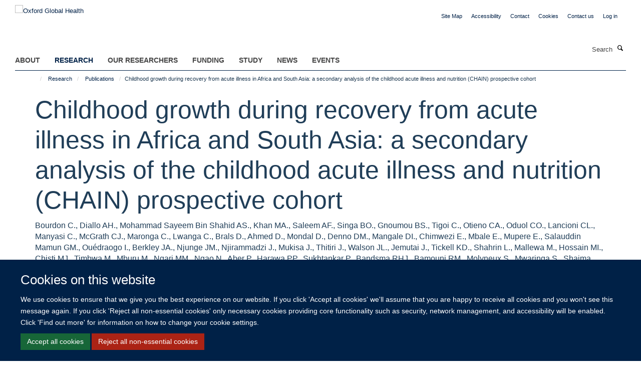

--- FILE ---
content_type: text/html;charset=utf-8
request_url: https://034.medsci.ox.ac.uk/research/publications/1861320?ac242c04-4541-11ef-b64e-0a3af28e70c2
body_size: 13075
content:
<!doctype html>
<html xmlns="http://www.w3.org/1999/xhtml" lang="en" xml:lang="en">

    <head><base href="https://034.medsci.ox.ac.uk/research/publications/1861320/" />
        <meta charset="utf-8" />
        <meta name="viewport" content="width=device-width, initial-scale=1.0" />
        <meta name="apple-mobile-web-app-capable" content="yes" />
        <meta name="apple-mobile-web-app-title" content="Haiku" />
        
        <meta http-equiv="Content-Type" content="text/html; charset=utf-8" /><meta name="citation_title" content="Childhood growth during recovery from acute illness in Africa and South Asia: a secondary analysis of the childhood acute illness and nutrition (CHAIN) prospective cohort" /><meta name="citation_author" content="Bourdon C." /><meta name="citation_author" content="Diallo AH." /><meta name="citation_author" content="Mohammad Sayeem Bin Shahid AS." /><meta name="citation_author" content="Khan MA." /><meta name="citation_author" content="Saleem AF." /><meta name="citation_author" content="Singa BO." /><meta name="citation_author" content="Gnoumou BS." /><meta name="citation_author" content="Tigoi C." /><meta name="citation_author" content="Otieno CA." /><meta name="citation_author" content="Oduol CO." /><meta name="citation_author" content="Lancioni CL." /><meta name="citation_author" content="Manyasi C." /><meta name="citation_author" content="McGrath CJ." /><meta name="citation_author" content="Maronga C." /><meta name="citation_author" content="Lwanga C." /><meta name="citation_author" content="Brals D." /><meta name="citation_author" content="Ahmed D." /><meta name="citation_author" content="Mondal D." /><meta name="citation_author" content="Denno DM." /><meta name="citation_author" content="Mangale DI." /><meta name="citation_author" content="Chimwezi E." /><meta name="citation_author" content="Mbale E." /><meta name="citation_author" content="Mupere E." /><meta name="citation_author" content="Salauddin Mamun GM." /><meta name="citation_author" content="Ouédraogo I." /><meta name="citation_author" content="Berkley JA." /><meta name="citation_author" content="Njunge JM." /><meta name="citation_author" content="Njirammadzi J." /><meta name="citation_author" content="Mukisa J." /><meta name="citation_author" content="Thitiri J." /><meta name="citation_author" content="Walson JL." /><meta name="citation_author" content="Jemutai J." /><meta name="citation_author" content="Tickell KD." /><meta name="citation_author" content="Shahrin L." /><meta name="citation_author" content="Mallewa M." /><meta name="citation_author" content="Hossain MI." /><meta name="citation_author" content="Chisti MJ." /><meta name="citation_author" content="Timbwa M." /><meta name="citation_author" content="Mburu M." /><meta name="citation_author" content="Ngari MM." /><meta name="citation_author" content="Ngao N." /><meta name="citation_author" content="Aber P." /><meta name="citation_author" content="Harawa PP." /><meta name="citation_author" content="Sukhtankar P." /><meta name="citation_author" content="Bandsma RHJ." /><meta name="citation_author" content="Bamouni RM." /><meta name="citation_author" content="Molyneux S." /><meta name="citation_author" content="Mwaringa S." /><meta name="citation_author" content="Shaima SN." /><meta name="citation_author" content="Ali SA." /><meta name="citation_author" content="Afsana SM." /><meta name="citation_author" content="Banu S." /><meta name="citation_author" content="Ahmed T." /><meta name="citation_author" content="Voskuijl WP." /><meta name="citation_author" content="Kazi Z." /><meta name="citation_publication_date" content="2024/04/01" /><meta name="citation_journal_title" content="eClinicalMedicine" /><meta name="citation_volume" content="70" /><meta content="Background: Growth faltering is well-recognized during acute childhood illness and growth acceleration during convalescence, with or without nutritional therapy, may occur. However, there are limited recent data on growth after hospitalization in low- and middle-income countries. Methods: We evaluated growth following hospitalization among children aged 2–23 months in sub-Saharan Africa and South Asia. Between November 2016 and January 2019, children were recruited at hospital admission and classified as: not-wasted (NW), moderately-wasted (MW), severely-wasted (SW), or having nutritional oedema (NO). We describe earlier (discharge to 45-days) and later (45- to 180-days) changes in length-for-age [LAZ], weight-for-age [WAZ], mid-upper arm circumference [MUACZ], weight-for-length [WLZ] z-scores, and clinical, nutritional, and socioeconomic correlates. Findings: We included 2472 children who survived to 180-days post-discharge: NW, 960 (39%); MW, 572 (23%); SW, 682 (28%); and NO, 258 (10%). During 180-days, LAZ decreased in NW (−0.27 [−0.36, −0.19]) and MW (−0.23 [−0.34, −0.11]). However, all groups increased WAZ (NW, 0.21 [95% CI: 0.11, 0.32]; MW, 0.57 [0.44, 0.71]; SW, 1.0 [0.88, 1.1] and NO, 1.3 [1.1, 1.5]) with greatest gains in the first 45-days. Of children underweight (" name="description" /><meta name="og:title" content="Childhood growth during recovery from acute illness in Africa and South Asia: a secondary analysis of the childhood acute illness and nutrition (CHAIN) prospective cohort" /><meta name="og:description" content="Background: Growth faltering is well-recognized during acute childhood illness and growth acceleration during convalescence, with or without nutritional therapy, may occur. However, there are limited recent data on growth after hospitalization in low- and middle-income countries. Methods: We evaluated growth following hospitalization among children aged 2–23 months in sub-Saharan Africa and South Asia. Between November 2016 and January 2019, children were recruited at hospital admission and classified as: not-wasted (NW), moderately-wasted (MW), severely-wasted (SW), or having nutritional oedema (NO). We describe earlier (discharge to 45-days) and later (45- to 180-days) changes in length-for-age [LAZ], weight-for-age [WAZ], mid-upper arm circumference [MUACZ], weight-for-length [WLZ] z-scores, and clinical, nutritional, and socioeconomic correlates. Findings: We included 2472 children who survived to 180-days post-discharge: NW, 960 (39%); MW, 572 (23%); SW, 682 (28%); and NO, 258 (10%). During 180-days, LAZ decreased in NW (−0.27 [−0.36, −0.19]) and MW (−0.23 [−0.34, −0.11]). However, all groups increased WAZ (NW, 0.21 [95% CI: 0.11, 0.32]; MW, 0.57 [0.44, 0.71]; SW, 1.0 [0.88, 1.1] and NO, 1.3 [1.1, 1.5]) with greatest gains in the first 45-days. Of children underweight (" /><meta name="og:url" content="https://034.medsci.ox.ac.uk/research/publications/1861320" /><meta name="twitter:card" content="summary" /><meta name="twitter:title" content="Childhood growth during recovery from acute illness in Africa and South Asia: a secondary analysis of the childhood acute illness and nutrition (CHAIN) prospective cohort" /><meta name="twitter:description" content="Background: Growth faltering is well-recognized during acute childhood illness and growth acceleration during convalescence, with or without nutritional therapy, may occur. However, there are limited recent data on growth after hospitalization in low- and middle-income countries. Methods: We evaluated growth following hospitalization among children aged 2–23 months in sub-Saharan Africa and South Asia. Between November 2016 and January 2019, children were recruited at hospital admission and classified as: not-wasted (NW), moderately-wasted (MW), severely-wasted (SW), or having nutritional oedema (NO). We describe earlier (discharge to 45-days) and later (45- to 180-days) changes in length-for-age [LAZ], weight-for-age [WAZ], mid-upper arm circumference [MUACZ], weight-for-length [WLZ] z-scores, and clinical, nutritional, and socioeconomic correlates. Findings: We included 2472 children who survived to 180-days post-discharge: NW, 960 (39%); MW, 572 (23%); SW, 682 (28%); and NO, 258 (10%). During 180-days, LAZ decreased in NW (−0.27 [−0.36, −0.19]) and MW (−0.23 [−0.34, −0.11]). However, all groups increased WAZ (NW, 0.21 [95% CI: 0.11, 0.32]; MW, 0.57 [0.44, 0.71]; SW, 1.0 [0.88, 1.1] and NO, 1.3 [1.1, 1.5]) with greatest gains in the first 45-days. Of children underweight (" /><meta name="generator" content="Plone - http://plone.org" /><meta itemprop="url" content="https://034.medsci.ox.ac.uk/research/publications/1861320" /><title>Childhood growth during recovery from acute illness in Africa and South Asia: a secondary analysis of the childhood acute illness and nutrition (CHAIN) prospective cohort — Oxford Global Health</title>
        
        
        
        
        
    <link rel="stylesheet" type="text/css" media="screen" href="https://034.medsci.ox.ac.uk/portal_css/Turnkey%20Theme/resourcecollective.cookielawcookielaw-cachekey-669105cbb3c0c498e9cb6cbc1d5ff76a.css" /><link rel="stylesheet" type="text/css" href="https://034.medsci.ox.ac.uk/portal_css/Turnkey%20Theme/themebootstrapcssselect2-cachekey-16363a551373a71a71fa8434d5da8794.css" /><link rel="stylesheet" type="text/css" href="https://034.medsci.ox.ac.uk/portal_css/Turnkey%20Theme/themebootstrapcssmagnific.popup-cachekey-978b65034845b9340ca7a3c5ffecde58.css" /><link rel="stylesheet" type="text/css" media="screen" href="https://034.medsci.ox.ac.uk/portal_css/Turnkey%20Theme/resourcecollective.covercsscover-cachekey-13f384d540405327046815da3320a792.css" /><link rel="stylesheet" type="text/css" media="screen" href="https://034.medsci.ox.ac.uk/portal_css/Turnkey%20Theme/resourcehaiku.coveroverlays-cachekey-9fc91b741854f85e9e3e8d73c1984f71.css" /><link rel="stylesheet" type="text/css" href="https://034.medsci.ox.ac.uk/portal_css/Turnkey%20Theme/resourcehaiku.coverhaiku.chooser-cachekey-16fccedecfd248405abbdc7b1597710f.css" /><link rel="stylesheet" type="text/css" href="https://034.medsci.ox.ac.uk/portal_css/Turnkey%20Theme/resourcehaiku.widgets.imagehaiku.image.widget-cachekey-0d4aabd09c6f473b67bbd68c69c5bcd8.css" /><link rel="stylesheet" type="text/css" media="screen" href="https://034.medsci.ox.ac.uk/++resource++haiku.core.vendor/prism.min.css" /><link rel="canonical" href="https://034.medsci.ox.ac.uk/research/publications/1861320" /><link rel="search" href="https://034.medsci.ox.ac.uk/@@search" title="Search this site" /><link rel="shortcut icon" type="image/x-icon" href="https://034.medsci.ox.ac.uk/favicon.ico?v=65736d84-fc28-11f0-be57-c7bc867cde1e" /><link rel="apple-touch-icon" href="https://034.medsci.ox.ac.uk/apple-touch-icon.png?v=65736d85-fc28-11f0-be57-c7bc867cde1e" /><script type="text/javascript" src="https://034.medsci.ox.ac.uk/portal_javascripts/Turnkey%20Theme/resourcecollective.cookielawcookielaw_disabler-cachekey-5b8da30422269c994c6ae489fd07f9ce.js"></script><script type="text/javascript" src="https://034.medsci.ox.ac.uk/portal_javascripts/Turnkey%20Theme/themebootstrapjsvendorrespond-cachekey-7f7e5b51eb449bf77969084ca85b9687.js"></script><script type="text/javascript" src="https://034.medsci.ox.ac.uk/portal_javascripts/Turnkey%20Theme/resourceplone.app.jquery-cachekey-3ee3a2495c825be015dc5f2468e6d456.js"></script><script type="text/javascript" src="https://034.medsci.ox.ac.uk/portal_javascripts/Turnkey%20Theme/++theme++bootstrap/js/vendor/bootstrap.js"></script><script type="text/javascript" src="https://034.medsci.ox.ac.uk/portal_javascripts/Turnkey%20Theme/themebootstrapjspluginsvendorjquery.trunk8-cachekey-07074160126b13e66a69c2ce351853b5.js"></script><script type="text/javascript" src="https://034.medsci.ox.ac.uk/portal_javascripts/Turnkey%20Theme/plone_javascript_variables-cachekey-7144732e5249a8eef5c557c1ffa50936.js"></script><script type="text/javascript" src="https://034.medsci.ox.ac.uk/portal_javascripts/Turnkey%20Theme/resourceplone.app.jquerytools-cachekey-bc9c0ba39dcc3dd23e41e17686fe8050.js"></script><script type="text/javascript" src="https://034.medsci.ox.ac.uk/portal_javascripts/Turnkey%20Theme/mark_special_links-cachekey-8ab70a421d36e1600ec1b4748c335b0a.js"></script><script type="text/javascript" src="https://034.medsci.ox.ac.uk/portal_javascripts/Turnkey%20Theme/resourceplone.app.discussion.javascriptscomments-cachekey-698ed1408f8f795c253fd0e3dbe3c61d.js"></script><script type="text/javascript" src="https://034.medsci.ox.ac.uk/portal_javascripts/Turnkey%20Theme/themebootstrapjspluginsvendorselect2-cachekey-9bd424644e543eda0958f581d98e6a8a.js"></script><script type="text/javascript" src="https://034.medsci.ox.ac.uk/portal_javascripts/Turnkey%20Theme/++theme++bootstrap/js/plugins/vendor/jquery.html5-placeholder-shim.js"></script><script type="text/javascript" src="https://034.medsci.ox.ac.uk/portal_javascripts/Turnkey%20Theme/++theme++bootstrap/js/vendor/hammer.js"></script><script type="text/javascript" src="https://034.medsci.ox.ac.uk/portal_javascripts/Turnkey%20Theme/themebootstrapjspluginshaikujquery.navigation-portlets-cachekey-d473199b4fc68a4aed57d8970648b808.js"></script><script type="text/javascript" src="https://034.medsci.ox.ac.uk/portal_javascripts/Turnkey%20Theme/themebootstrapjspluginsvendormasonry-cachekey-3348298db6cf43bbfd2df790347335a2.js"></script><script type="text/javascript" src="https://034.medsci.ox.ac.uk/portal_javascripts/Turnkey%20Theme/themebootstrapjspluginsvendorimagesloaded-cachekey-ad2a3b9f0e226e1e7686fae308da5499.js"></script><script type="text/javascript" src="https://034.medsci.ox.ac.uk/portal_javascripts/Turnkey%20Theme/++theme++bootstrap/js/plugins/vendor/jquery.lazysizes.js"></script><script type="text/javascript" src="https://034.medsci.ox.ac.uk/portal_javascripts/Turnkey%20Theme/++theme++bootstrap/js/plugins/vendor/jquery.magnific.popup.js"></script><script type="text/javascript" src="https://034.medsci.ox.ac.uk/portal_javascripts/Turnkey%20Theme/themebootstrapjspluginsvendorjquery.toc-cachekey-fa90779cdf88deda491bb704f3c4e2cb.js"></script><script type="text/javascript" src="https://034.medsci.ox.ac.uk/portal_javascripts/Turnkey%20Theme/++theme++bootstrap/js/turnkey-various.js"></script><script type="text/javascript" src="https://034.medsci.ox.ac.uk/portal_javascripts/Turnkey%20Theme/resourcecollective.coverjsmain-cachekey-a84a005394ef0f9ca04645b8536ad507.js"></script><script type="text/javascript" src="https://034.medsci.ox.ac.uk/portal_javascripts/Turnkey%20Theme/resourcehaiku.mmenu.jsjquery.mmenu.all.min-cachekey-f27865a3089ec008bb15425720d6ee6e.js"></script><script type="text/javascript" src="https://034.medsci.ox.ac.uk/portal_javascripts/Turnkey%20Theme/resourcecollective.cookielawcookielaw_banner-cachekey-4e0574c5c79db47797317cc2befcbd27.js"></script><script type="text/javascript">
        jQuery(function($){
            if (typeof($.datepicker) != "undefined"){
              $.datepicker.setDefaults(
                jQuery.extend($.datepicker.regional[''],
                {dateFormat: 'mm/dd/yy'}));
            }
        });
        </script><script async="" src="https://www.googletagmanager.com/gtag/js?id=G-3CQ82EF1TL"></script><script>
  window.dataLayer = window.dataLayer || [];
  function gtag(){dataLayer.push(arguments);}
  gtag('js', new Date());

  gtag('config', 'G-3CQ82EF1TL');
</script><script async="" src="https://www.googletagmanager.com/gtag/js?id=G-XGCJDCD27G"></script><script>
window.dataLayer = window.dataLayer || [];
function gtag(){dataLayer.push(arguments);}
gtag('js', new Date());
gtag('config', 'G-XGCJDCD27G');
</script>
    <link href="https://034.medsci.ox.ac.uk/++theme++sublime-bdazzeled/screen.css" rel="stylesheet" />
  
    <link href="https://034.medsci.ox.ac.uk/++theme++sublime-bdazzeled/style.css" rel="stylesheet" />
  <style type="text/css" class="extra-css" id="global-extra-css">#site-bar {
  padding-top: 1.9em
}

#site-header .nav li a, #site-parent__header .nav li a {
    font-size: 1.1rem;
    font-weight: bold;
}


.btn-default, .link-button {
    transition: all 0.3s ease;
    background-color: #002147;
    border-color: #002147;
    color: #fff;
    text-shadow: none;
   border-radius: 5px !important;
}
.listing-item-profile h2, .listing-item-profile .heading-2 {
    font-size: 1.27692rem;
}
.cs-be55d6a0-d0da-47f3-8ca5-24673b636105 {
    border-left-width: 2px!important;
    border-bottom-style: dashed!important;
    border-right-color: #ffffff!important;
    border-bottom-color: #ffffff!important;
    background-position: initial!important;
    border-top-color: #ffffff!important;
    border-left-style: dashed!important;
    border-right-style: dashed!important;
    margin-bottom: 0px!important;
    border-right-width: 2px!important;
    background-repeat: initial!important;
    background-size: auto!important;
    border-left-color: #ffffff!important;
    border-top-width: 2px!important;
    padding-top: 30px!important;
    padding-bottom: 0px!important;
    border-bottom-width: 2px!important;
    border-top-style: dashed!important;
    padding-left: 30px!important;
    padding-right: 30px!important;
}
.cs-9d090f62-b76d-4685-9119-ca4a3ee27c5b {
        border-left-width: 2px!important;
    border-bottom-style: dashed!important;
    border-right-color: #ffffff!important;
    border-bottom-color: #ffffff!important;
    background-position: initial!important;
    border-top-color: #ffffff!important;
    border-left-style: dashed!important;
    border-right-style: dashed!important;
    margin-bottom: 0px!important;
    border-right-width: 2px!important;
    background-repeat: initial!important;
    background-size: auto!important;
    border-left-color: #ffffff!important;
    border-top-width: 2px!important;
    padding-top: 30px!important;
    padding-bottom: 0px!important;
    border-bottom-width: 2px!important;
    border-top-style: dashed!important;
    padding-left: 30px!important;
    padding-right: 30px!important;
}
    padding-right: 30px !important;</style></head>

    <body class="template-view portaltype-publication site-Plone section-research subsection-publications subsection-publications-1861320 userrole-anonymous no-toolbar mount-034 richtext-modals layout-fullwidth-header-footer" dir="ltr"><div id="cookienotification">

    <div class="container">
    
        <div class="row">
        
            <div class="col-md-12">
                <h2>
                    Cookies on this website
                </h2>
                
            </div>
        
            <div class="col-md-12">
                <p>
                    We use cookies to ensure that we give you the best experience on our website. If you click 'Accept all cookies' we'll assume that you are happy to receive all cookies and you won't see this message again. If you click 'Reject all non-essential cookies' only necessary cookies providing core functionality such as security, network management, and accessibility will be enabled. Click 'Find out more' for information on how to change your cookie settings.
                </p>
                
            </div>
    
            <div class="col-md-12">
                <a class="btn btn-success cookie-continue" href="https://034.medsci.ox.ac.uk/@@enable-cookies?&amp;came_from=https://034.medsci.ox.ac.uk/research/publications/1861320">Accept all cookies</a>
                <a class="btn btn-danger cookie-disable" href="https://034.medsci.ox.ac.uk/@@disable-cookies?came_from=https://034.medsci.ox.ac.uk/research/publications/1861320">Reject all non-essential cookies</a>
                
            </div> 
            
        </div>
    
    </div>
     
</div><div id="site-wrapper" class="container-fluid">

            <div class="modal fade" id="modal" tabindex="-1" role="dialog" aria-hidden="true"></div>

            

            

            <div id="site-header" class="container">

                <div id="site-status"></div>

                

                <header class="row">
                    <div class="col-xs-10 col-sm-6">
                        <a id="primary-logo" title="Oxford Global Health" href="https://034.medsci.ox.ac.uk"><img src="https://034.medsci.ox.ac.uk/images/site-logos/ogh-website-banner.png" alt="Oxford Global Health" /></a>
                    </div>
                    <div class="col-sm-6 hidden-xs">
                        <div class="heading-spaced">
                            <div id="site__secondary-logo">
                                
                            </div>
                            <div id="site-actions">

        <ul class="list-unstyled list-inline text-right">
    
            
    
            
                
                    <li id="siteaction-sitemap">
                        <a href="https://034.medsci.ox.ac.uk/sitemap" title="" accesskey="3">Site Map</a>
                    </li>
                
            
            
                
                    <li id="siteaction-accessibility">
                        <a href="https://034.medsci.ox.ac.uk/accessibility" title="" accesskey="0">Accessibility</a>
                    </li>
                
            
            
                
                    <li id="siteaction-contact">
                        <a href="https://034.medsci.ox.ac.uk/contact-info" title="" accesskey="9">Contact</a>
                    </li>
                
            
            
                
                    <li id="siteaction-cookie-policy">
                        <a href="https://034.medsci.ox.ac.uk/cookies" title="" accesskey="">Cookies</a>
                    </li>
                
            
            
                
                    <li id="siteaction-contact-us">
                        <a href="https://034.medsci.ox.ac.uk/about-us/contact-us" title="" accesskey="">Contact us</a>
                    </li>
                
            
            
                
                    <li id="siteaction-login">
                        <a href="https://034.medsci.ox.ac.uk/Shibboleth.sso/Login?target=https://034.medsci.ox.ac.uk/shibboleth_loggedin?came_from=https://034.medsci.ox.ac.uk/research/publications/1861320" title="" accesskey="">Log in</a>
                    </li>
                
            
    
        </ul>
    </div>
                        </div>
                    </div>
                    <div class="col-xs-2 visible-xs">
                        <a href="#mmenu" role="button" class="btn btn-default" aria-label="Toggle menu">
                            <i class="glyphicon glyphicon-menu"></i>
                        </a>
                    </div>
                </header>

                <nav role="navigation">
                    <div class="row">
                        <div class="col-sm-10">
                            <div id="site-bar" class="collapse navbar-collapse">

	    <ul class="nav navbar-nav">

            

	            <li class="dropdown" id="portaltab-about">
	                <a href="https://034.medsci.ox.ac.uk/about" title="" data-toggle="" data-hover="dropdown">About</a>
                    <ul class="dropdown-menu" role="menu">
                        
                            <li>
                                <a href="https://034.medsci.ox.ac.uk/about/about" title="">About</a>
                            </li>
                        
                        
                            <li>
                                <a href="https://034.medsci.ox.ac.uk/about/Vacancies" title="">Vacancies</a>
                            </li>
                        
                        
                            <li>
                                <a href="https://034.medsci.ox.ac.uk/about/contact-us" title="">Contact us</a>
                            </li>
                        
                        
                            <li>
                                <a href="https://034.medsci.ox.ac.uk/about/join-us" title="">Join Us</a>
                            </li>
                        
                    </ul>
	            </li>

            
            

	            <li class="dropdown active" id="portaltab-research">
	                <a href="https://034.medsci.ox.ac.uk/research" title="" data-toggle="" data-hover="dropdown">Research</a>
                    <ul class="dropdown-menu" role="menu">
                        
                            <li>
                                <a href="https://034.medsci.ox.ac.uk/research/Research" title="">Research in Global Health</a>
                            </li>
                        
                        
                            <li>
                                <a href="https://034.medsci.ox.ac.uk/research/where-we-work" title="">Where We Work</a>
                            </li>
                        
                        
                            <li>
                                <a href="https://034.medsci.ox.ac.uk/research/making-a-difference" title="">Making a Difference</a>
                            </li>
                        
                        
                            <li>
                                <a href="https://034.medsci.ox.ac.uk/research/publications" title="">Publications</a>
                            </li>
                        
                    </ul>
	            </li>

            
            

	            <li class="dropdown" id="portaltab-our-researchers">
	                <a href="https://034.medsci.ox.ac.uk/our-researchers" title="" data-toggle="" data-hover="dropdown">Our Researchers</a>
                    <ul class="dropdown-menu" role="menu">
                        
                            <li>
                                <a href="https://034.medsci.ox.ac.uk/our-researchers/resources-for-researchers" title="">Resources for Researchers</a>
                            </li>
                        
                    </ul>
	            </li>

            
            

	            <li class="dropdown" id="portaltab-Funding">
	                <a href="https://034.medsci.ox.ac.uk/Funding" title="" data-toggle="">Funding</a>
                    
	            </li>

            
            

	            <li class="dropdown" id="portaltab-study">
	                <a href="https://034.medsci.ox.ac.uk/study" title="" data-toggle="">Study</a>
                    
	            </li>

            
            

	            <li class="dropdown" id="portaltab-news">
	                <a href="https://034.medsci.ox.ac.uk/news" title="" data-toggle="">News</a>
                    
	            </li>

            
            

	            <li class="dropdown" id="portaltab-events">
	                <a href="https://034.medsci.ox.ac.uk/events" title="" data-toggle="" data-hover="dropdown">Events</a>
                    <ul class="dropdown-menu" role="menu">
                        
                            <li>
                                <a href="https://034.medsci.ox.ac.uk/events/conferences" title="">Conferences relating to Global Health</a>
                            </li>
                        
                    </ul>
	            </li>

            

            

	    </ul>

    </div>
                        </div>
                        <div class="col-sm-2">
                            <form action="https://034.medsci.ox.ac.uk/@@search" id="site-search" class="form-inline" role="form">
                                <div class="input-group">
                                    <label class="sr-only" for="SearchableText">Search</label>
                                    <input type="text" class="form-control" name="SearchableText" id="SearchableText" placeholder="Search" />
                                    <span class="input-group-btn">
                                        <button class="btn" type="submit" aria-label="Search"><i class="glyphicon-search"></i></button>
                                    </span>
                                </div>
                            </form>
                        </div>
                    </div>
                </nav>

                <div class="container">
                    <div class="row">
                        <div class="col-md-12">
                            <ol class="breadcrumb" id="site-breadcrumbs"><li><a title="Home" href="https://034.medsci.ox.ac.uk"><span class="glyphicon glyphicon-home"></span></a></li><li><a href="https://034.medsci.ox.ac.uk/research">Research</a></li><li><a href="https://034.medsci.ox.ac.uk/research/publications">Publications</a></li><li class="active">Childhood growth during recovery from acute illness in Africa and South Asia: a secondary analysis of the childhood acute illness and nutrition (CHAIN) prospective cohort</li></ol>
                        </div>
                    </div>
                </div>

            </div>

            <div id="content" class="container ">

                            

                            

            

        <div itemscope="" itemtype="http://schema.org/Thing">

            <meta itemprop="url" content="https://034.medsci.ox.ac.uk/research/publications/1861320" />

            
                <div id="above-page-header">
    

</div>
            

            
                
                
                    
                        <div class="page-header">
                            <div class="row">
                                    
                                <div class="col-xs-12 col-sm-12">
                                    
                                    
                                        <h1>
                                            <span itemprop="name">Childhood growth during recovery from acute illness in Africa and South Asia: a secondary analysis of the childhood acute illness and nutrition (CHAIN) prospective cohort</span>
                                            <small>
                                                
                                            </small>
                                        </h1>
                                    
                                    
                                    
                    <div id="below-page-title">
</div>
                    <h5 style="margin:10px 0">Bourdon C., Diallo AH., Mohammad Sayeem Bin Shahid AS., Khan MA., Saleem AF., Singa BO., Gnoumou BS., Tigoi C., Otieno CA., Oduol CO., Lancioni CL., Manyasi C., McGrath CJ., Maronga C., Lwanga C., Brals D., Ahmed D., Mondal D., Denno DM., Mangale DI., Chimwezi E., Mbale E., Mupere E., Salauddin Mamun GM., Ouédraogo I., Berkley JA., Njunge JM., Njirammadzi J., Mukisa J., Thitiri J., Walson JL., Jemutai J., Tickell KD., Shahrin L., Mallewa M., Hossain MI., Chisti MJ., Timbwa M., Mburu M., Ngari MM., Ngao N., Aber P., Harawa PP., Sukhtankar P., Bandsma RHJ., Bamouni RM., Molyneux S., Mwaringa S., Shaima SN., Ali SA., Afsana SM., Banu S., Ahmed T., Voskuijl WP., Kazi Z.</h5>
                
                                    
                                </div>
                                    
                                
                                            
                            </div>
                        </div>
                    
                    
                    
                    
                 
            

            
                <div id="below-page-header"></div>
            

            
                <div id="above-page-content"></div>
            

            
                <div class="row">
        
                    <div id="site-content" class="col-sm-8">

                        

                            
                                
                            

                            
                                
                            

                            
                                
                                    
                                
                            
            
                            <div class="row">
                                <div id="site-content-body" class="col-sm-12">
            
                                    
                
                    
                    
                    <div class="row">
                        <div class="col-sm-4">
                            
                        </div>
                        <div class="col-sm-12">
                           <p style="margin-top:0">Background: Growth faltering is well-recognized during acute childhood illness and growth acceleration during convalescence, with or without nutritional therapy, may occur. However, there are limited recent data on growth after hospitalization in low- and middle-income countries. Methods: We evaluated growth following hospitalization among children aged 2–23 months in sub-Saharan Africa and South Asia. Between November 2016 and January 2019, children were recruited at hospital admission and classified as: not-wasted (NW), moderately-wasted (MW), severely-wasted (SW), or having nutritional oedema (NO). We describe earlier (discharge to 45-days) and later (45- to 180-days) changes in length-for-age [LAZ], weight-for-age [WAZ], mid-upper arm circumference [MUACZ], weight-for-length [WLZ] z-scores, and clinical, nutritional, and socioeconomic correlates. Findings: We included 2472 children who survived to 180-days post-discharge: NW, 960 (39%); MW, 572 (23%); SW, 682 (28%); and NO, 258 (10%). During 180-days, LAZ decreased in NW (−0.27 [−0.36, −0.19]) and MW (−0.23 [−0.34, −0.11]). However, all groups increased WAZ (NW, 0.21 [95% CI: 0.11, 0.32]; MW, 0.57 [0.44, 0.71]; SW, 1.0 [0.88, 1.1] and NO, 1.3 [1.1, 1.5]) with greatest gains in the first 45-days. Of children underweight (</p>
                        </div>
                    </div>
                
                                    
                                </div>
            
                                
            
                            </div>
            
                            
                    <p>
                        
                        <a role="button" title="Original publication" class="btn btn-default" target="_blank" rel="noopener" href="http://doi.org/10.1016/j.eclinm.2024.102530">Original publication</a>
                        
                    </p>

                    
                
                        
        
                    </div>
        
                    <div class="site-sidebar col-sm-4">
        
                        <div id="aside-page-content"></div>
              
                        

                    
                        <h5 class="publication-lead">DOI</h5>
                        <p>
                            <a href="http://doi.org/10.1016/j.eclinm.2024.102530" target="_blank" rel="noopener">10.1016/j.eclinm.2024.102530</a>
                        </p>
                    

                    
                        <h5 class="publication-lead">Type</h5>
                        <p>Journal article</p>
                    

                    
                        <h5 class="publication-lead">Journal</h5>
                        <p>eClinicalMedicine</p>
                    

                    

                    

                    

                    
                        <h5 class="publication-lead">Publication Date</h5>
                        <p>01/04/2024</p>
                    

                    
                        <h5 class="publication-lead">Volume</h5>
                        <p>70</p>
                    

                    

                    

                    

                    

                
        
                    </div>
        
                </div>
            

            
                <div id="below-page-content"></div>
            
            
        </div>

    

        
                        </div>

            <footer id="site-footer" class="container" itemscope="" itemtype="http://schema.org/WPFooter">
        <hr />
        





    <div class="row" style="margin-bottom:20px">

        <div class="col-md-4">
            
        </div>

        <div class="col-md-8">
            
                <div id="site-copyright">
                    ©
                    2026
                    This website was supported by the University of Oxford’s Strategic Research Fund and the John Fell Fund.
                </div>
            
            
                <ul id="footer-nav" class="list-inline">
                    
                        <li>
                            <a href="http://www.ox.ac.uk/copyright" target="_blank" rel="noopener">Copyright Statement</a>
                        </li>
                    
                    
                        <li>
                            <a href="https://www.medsci.ox.ac.uk/about/data-privacy-notice" target="_blank" rel="noopener">Data Privacy Notice</a>
                        </li>
                    
                    
                        <li>
                            <a href="https://compliance.admin.ox.ac.uk/submit-foi" target="_blank" rel="noopener">Freedom of Information</a>
                        </li>
                    
                </ul>
            
        </div>
    </div>





    <div id="site-actions-footer" class="visible-xs-block" style="margin:20px 0">

        <ul class="list-unstyled list-inline text-center">

            
                
                    <li id="siteaction-sitemap">
                        <a href="https://034.medsci.ox.ac.uk/sitemap" title="Site Map" accesskey="3">Site Map</a>
                    </li>
                
            
            
                
                    <li id="siteaction-accessibility">
                        <a href="https://034.medsci.ox.ac.uk/accessibility" title="Accessibility" accesskey="0">Accessibility</a>
                    </li>
                
            
            
                
                    <li id="siteaction-contact">
                        <a href="https://034.medsci.ox.ac.uk/contact-info" title="Contact" accesskey="9">Contact</a>
                    </li>
                
            
            
                
                    <li id="siteaction-cookie-policy">
                        <a href="https://034.medsci.ox.ac.uk/cookies" title="Cookies" accesskey="">Cookies</a>
                    </li>
                
            
            
                
                    <li id="siteaction-contact-us">
                        <a href="https://034.medsci.ox.ac.uk/about-us/contact-us" title="Contact us" accesskey="">Contact us</a>
                    </li>
                
            
            
                
                    <li id="siteaction-login">
                        <a href="https://034.medsci.ox.ac.uk/Shibboleth.sso/Login?target=https://034.medsci.ox.ac.uk/shibboleth_loggedin?came_from=https://034.medsci.ox.ac.uk/research/publications/1861320" title="Log in" accesskey="">Log in</a>
                    </li>
                
            

        </ul>
    </div>









    </footer>

        </div><div id="haiku-mmenu">

            <nav id="mmenu" data-searchfield="true" data-title="Menu" data-search="true">
                <ul>
                    <li>


    <a href="https://www.globalhealth.ox.ac.uk/about" class="state-published" title="">
        <span>About</span>
    </a>

<ul>
<li>


    <a href="https://www.globalhealth.ox.ac.uk/about/about" class="state-published" title="Oxford Global Health at the University of Oxford spans over 60 departments, encompasses over 600 global health researchers worldwide, partners with over 60 countries and offers more than 12 post-graduate programmes.">
        <span>About</span>
    </a>

</li>
<li>


    <a href="https://www.globalhealth.ox.ac.uk/about/Vacancies" class="state-published" title="">
        <span>Vacancies</span>
    </a>

</li>
<li>


    <a href="https://www.globalhealth.ox.ac.uk/about/contact-us" class="state-published" title="If you would like further information about Oxford Global Health, please email enquiries@globalhealth.ox.ac.uk">
        <span>Contact us</span>
    </a>

</li>
<li>


    <a href="https://www.globalhealth.ox.ac.uk/about/join-us" class="state-published" title="The Oxford Global Health Network is an inclusive network of global health researchers across all four divisions of the University. We welcome researchers from all fields who have an interest in global health and encourage cross-disciplinary and collaborative research.">
        <span>Join Us</span>
    </a>

</li>

</ul>
</li>
<li>


    <a href="https://www.globalhealth.ox.ac.uk/research" class="state-published" title="">
        <span>Research</span>
    </a>

<ul>
<li>


    <a href="https://www.globalhealth.ox.ac.uk/research/where-we-work" class="state-published" title="Global health research at the University of Oxford spans more than 60 countries worldwide. Explore the global health map to find out more about some of the countries we work in and highlights from our diverse global health portfolio.">
        <span>Where We Work</span>
    </a>

</li>
<li>


    <a href="https://www.globalhealth.ox.ac.uk/research/making-a-difference" class="state-published" title="">
        <span>Making a Difference</span>
    </a>

<ul>
<li>


    <a href="https://www.globalhealth.ox.ac.uk/research/making-a-difference/making-a-difference-cover" class="state-published" title="Read stories, videos and podcasts that highlight how the University of Oxford's global health research transforms lives. Arising from research led by individual groups or global partnerships, these reports spotlight impactful projects by both current and recently completed global health programmes.">
        <span>Making a Difference Cover</span>
    </a>

</li>
<li>


    <a href="https://www.globalhealth.ox.ac.uk/research/making-a-difference/making-a-difference-news" class="state-published" title="">
        <span>Making a Difference News</span>
    </a>

</li>

</ul>
</li>
<li>


    <a href="https://www.globalhealth.ox.ac.uk/research/publications" class="state-published" title="">
        <span>Publications</span>
    </a>

</li>
<li>


    <a href="https://www.globalhealth.ox.ac.uk/research/Research" class="state-published" title="Oxford Global Health supports inclusive, ethical and engaged research that has a high impact on lives in low- and middle-income countries, and which demonstrates how Oxford addresses the United Nation’s Sustainable Development Goals through its research, innovation and impact. Oxford researchers work on global health projects from a breadth of perspectives, some of which are highlighted on this page. These span work that both encompasses different aspects of global health and that is addressing global health challenges from multi-disciplinary perspectives.">
        <span>Research in Global Health</span>
    </a>

</li>
<li>


    <a href="https://www.globalhealth.ox.ac.uk/research/crossing-disciplines" class="state-published" title="The University of Oxford is committed to identifying and finding solutions to health challenges across the globe. A cross-disciplinary approach brings together researchers from all over the University to identify multi-faceted solutions to global health issues.">
        <span>Crossing Disciplines</span>
    </a>

</li>
<li>


    <a href="https://www.globalhealth.ox.ac.uk/research/working-in-partnership" class="state-published" title="Building on years of trusted global reach, the University of Oxford works with local communities, hospitals, governments and partners to disseminate knowledge widely and effectively. We believe in equitable global research, open access to tools and protocols and a robust ethical framework and expertise.">
        <span>Working in Partnership</span>
    </a>

</li>
<li>


    <a href="https://www.globalhealth.ox.ac.uk/research/centres-of-excellence" class="state-published" title="Our global health research excellence spans medicine, physical sciences, mathematics, statistics, social sciences, ethics and beyond. We have the breadth and depth of knowledge to partner in major initiatives overseas, in addition to our substantial concentration of global health research in the UK.">
        <span>Centres of Excellence</span>
    </a>

<ul>
<li>


    <a href="https://www.globalhealth.ox.ac.uk/research/centres-of-excellence/centre-for-tropical-medicine-and-global-health" class="state-published" title="">
        <span>Centre for Tropical Medicine and Global Health</span>
    </a>

</li>
<li>


    <a href="https://www.globalhealth.ox.ac.uk/research/centres-of-excellence/oxford-university-clinical-research-unit" class="state-published" title="">
        <span>Oxford University Clinical Research Unit</span>
    </a>

</li>
<li>


    <a href="https://www.globalhealth.ox.ac.uk/research/centres-of-excellence/mahidol-oxford-tropical-medicine-research-unit" class="state-published" title="">
        <span>Mahidol Oxford Tropical Medicine Research Unit</span>
    </a>

</li>
<li>


    <a href="https://www.globalhealth.ox.ac.uk/research/centres-of-excellence/kemri-wellcome-trust-research-programme" class="state-published" title="">
        <span>KEMRI Wellcome Trust Research Programme</span>
    </a>

</li>
<li>


    <a href="https://www.globalhealth.ox.ac.uk/research/centres-of-excellence/ndm-centre-for-global-health-research" class="state-published" title="">
        <span>NDM Centre for Global Health Research</span>
    </a>

</li>
<li>


    <a href="https://www.globalhealth.ox.ac.uk/research/centres-of-excellence/pandemic-sciences-institute" class="state-published" title="">
        <span>Pandemic Sciences Institute</span>
    </a>

</li>
<li>


    <a href="https://www.globalhealth.ox.ac.uk/research/centres-of-excellence/china-kadoorie-biobank" class="state-published" title="">
        <span>China Kadoorie Biobank</span>
    </a>

</li>

</ul>
</li>

</ul>
</li>
<li>


    <a href="https://www.globalhealth.ox.ac.uk/our-researchers" class="state-published" title="">
        <span>Our Researchers</span>
    </a>

<ul>
<li>


    <a href="https://www.globalhealth.ox.ac.uk/our-researchers/resources-for-researchers" class="state-published" title="">
        <span>Resources for Researchers</span>
    </a>

</li>

</ul>
</li>
<li>


    <a href="https://www.globalhealth.ox.ac.uk/Funding" class="state-published" title="">
        <span>Funding</span>
    </a>

<ul>
<li>


    <a href="https://www.globalhealth.ox.ac.uk/Funding/Research" class="state-published" title="The University of Oxford has a wealth of information to help researchers and research support staff to find funding, assist with the application process, and manage resulting research awards.">
        <span>Funding</span>
    </a>

</li>
<li>


    <a href="https://www.globalhealth.ox.ac.uk/Funding/funding-opportunities" class="state-published" title="">
        <span>Funding opportunities</span>
    </a>

<ul>
<li>


    <a href="https://www.globalhealth.ox.ac.uk/Funding/funding-opportunities/mrc-developmental-pathway-funding-scheme" class="state-published" title="">
        <span>MRC: Developmental Pathway Funding scheme: stage one. Deadline: 18 March 2026</span>
    </a>

</li>
<li>


    <a href="https://www.globalhealth.ox.ac.uk/Funding/funding-opportunities/the-british-academy-global-professorships" class="state-published" title="">
        <span>The British Academy: Global Professorships. Deadline: 23 October 2024</span>
    </a>

</li>
<li>


    <a href="https://www.globalhealth.ox.ac.uk/Funding/funding-opportunities/torch-global-south-visiting-professorship" class="state-published" title="">
        <span>TORCH: Global South Visiting Professorship. Deadline: 7 October 2024</span>
    </a>

</li>
<li>


    <a href="https://www.globalhealth.ox.ac.uk/Funding/funding-opportunities/mrc-public-health-intervention-development" class="state-published" title="">
        <span>MRC: Public Health Intervention Development. Deadline: 19 March 2024</span>
    </a>

</li>
<li>


    <a href="https://www.globalhealth.ox.ac.uk/Funding/funding-opportunities/nihr-global-health-professorships" class="state-published" title="">
        <span>NIHR: Global Health Research Professorships. Deadline: 11 December 2024</span>
    </a>

</li>
<li>


    <a href="https://www.globalhealth.ox.ac.uk/Funding/funding-opportunities/nihr-research-and-innovation-for-global-health-transformation-right-programme-7" class="state-published" title="">
        <span>NIHR Research and Innovation for Global Health Transformation (RIGHT) programme. (recurring)</span>
    </a>

</li>
<li>


    <a href="https://www.globalhealth.ox.ac.uk/Funding/funding-opportunities/nihr-global-health-research-groups" class="state-published" title="">
        <span>NIHR: Global Health Research Groups. (recurring)</span>
    </a>

</li>
<li>


    <a href="https://www.globalhealth.ox.ac.uk/Funding/funding-opportunities/pre-announcement-develop-interdisciplinary-research-proposals-to-tackle-epidemic-threats" class="state-published" title="">
        <span>UKRI: Develop interdisciplinary research proposals to tackle epidemic threats. Deadline: 27 Feb 2024</span>
    </a>

</li>
<li>


    <a href="https://www.globalhealth.ox.ac.uk/Funding/funding-opportunities/academy-of-medical-sciences-networking-grants-deadline-9-november-2023" class="state-published" title="">
        <span>Academy of Medical Sciences: Networking Grants. Next round expected Nov 2024 TBC (recurring)</span>
    </a>

</li>
<li>


    <a href="https://www.globalhealth.ox.ac.uk/Funding/funding-opportunities/mrc-applied-global-health-research-stage-1-deadline-13-february-2024-future-funding-round-opens-may-2024" class="state-published" title="">
        <span>MRC: Applied Global Health Research and Partnerships: Stage 1 Deadline: 13 February 2024</span>
    </a>

</li>
<li>


    <a href="https://www.globalhealth.ox.ac.uk/Funding/funding-opportunities/pre-announcement-uk-japan-engineering-biology-for-novel-therapies-and-diagnostics-research-collaboration-deadline-march-2024" class="state-published" title="">
        <span>Pre-announcement: UK Japan Engineering Biology for Novel Therapies and Diagnostics Research Collaboration. Deadline: March 2024</span>
    </a>

</li>
<li>


    <a href="https://www.globalhealth.ox.ac.uk/Funding/funding-opportunities/call-for-applications-to-establish-networks-of-epidemic-and-pandemic-sciences-research-excellence-across-africa-deadline-31-january-2024" class="state-published" title="">
        <span>Call for applications to establish networks of epidemic and pandemic sciences research excellence across Africa. Deadline: 31 January 2024</span>
    </a>

</li>
<li>


    <a href="https://www.globalhealth.ox.ac.uk/Funding/funding-opportunities/2024-soulsby-traveling-fellowship-programme-deadline-31-january-2024" class="state-published" title="">
        <span>2024 Soulsby Traveling Fellowship programme. Deadline: 31 January 2024</span>
    </a>

</li>
<li>


    <a href="https://www.globalhealth.ox.ac.uk/Funding/funding-opportunities/conservation-food-and-health-foundation-grant-deadline-1-jan-2024-recurring" class="state-published" title="">
        <span>Conservation, Food and Health Foundation grant. Deadline: 1 Jan 2024 (recurring)</span>
    </a>

</li>
<li>


    <a href="https://www.globalhealth.ox.ac.uk/Funding/funding-opportunities/transdisciplinary-approaches-to-mobility-and-global-health-phase-1-deadline-25-march-2024" class="state-published" title="">
        <span>Transdisciplinary Approaches to Mobility and Global Health. Phase 1. Deadline: 25 March 2024</span>
    </a>

</li>
<li>


    <a href="https://www.globalhealth.ox.ac.uk/Funding/funding-opportunities/validate-fellowships-vaccine-r-d-for-complex-intracellular-pathogens-causing-disease-in-lmic-deadline-28-april-2024" class="state-published" title="">
        <span>VALIDATE Fellowships: Vaccine R&amp;D for complex intracellular pathogens causing disease in LMIC. Deadline 8 April 2024</span>
    </a>

</li>
<li>


    <a href="https://www.globalhealth.ox.ac.uk/Funding/funding-opportunities/nihr-global-advanced-fellowship-new-award-to-launch-in-spring-2024" class="state-published" title="">
        <span>NIHR: Global Advanced Fellowship. New award to launch in Spring 2024.</span>
    </a>

</li>
<li>


    <a href="https://www.globalhealth.ox.ac.uk/Funding/funding-opportunities/pre-announcement-mrc-african-research-leaders-deadline-24-april-2024-forecast" class="state-published" title="">
        <span>MRC: African Research Leaders. Deadline: 24 April 2024</span>
    </a>

</li>
<li>


    <a href="https://council.science/mission-science/" class="state-published" title="The goal of this Global Call is to choose up to five Pilot Missions to test the proposed model, thoroughly examining their execution, outcomes, and impact. Successful Pilots will set the stage for adapting and expanding the model. The selected Pilots will demonstrate the value of truly collaborative transdisciplinary efforts in helping fast-track the achievement of the SDGs and accelerating societal transformation to sustainability. &#13;&#10;&#13;&#10;The ISC invite novel collaborative consortia of scientists, policymakers, non-governmental organizations, communities, and the private sector, working on the cutting edge of identifying solutions for complex sustainability challenges, to co-design specific Science Missions for sustainability over an 18-month period. The call is open to bids for Pilot Missions worldwide but we are strongly encouraging Pilots led by institutions located in the Global South to apply. &#13;&#10;&#13;&#10;The Pilot consortia will be selected to undertake a co-design process over an 18-month period to:&#13;&#10;- Engage with all relevant stakeholders and initiatives to clearly define a demand-driven science mission. &#13;&#10;- Build commitment and trust among stakeholders to work together towards the mission implementation.&#13;&#10;- Identify key obstacles and barriers currently hindering the Mission’s goals, and develop effective strategies to overcome them, promoting conditions for systems &#13;&#10;change.&#13;&#10;- Apply a ‘systems approach’ to each mission and identify what types of knowledge need to be harnessed and integrated from science, policy, and society.&#13;&#10;- Collaborate with stakeholders to develop a comprehensive implementation plan, incorporating the required scientific input and interventions at scale that will drive &#13;&#10;fundamental changes in political, economic, structural and behavioural aspects related to the Mission. This includes mapping existing capacities and resources and &#13;&#10;identifying areas for capacity building.&#13;&#10;- Engage potential funders to secure necessary funding for mission implementation. The ISC will facilitate discussions between Pilots and potential funders alongside &#13;&#10;Pilots’ fundraising efforts.&#13;&#10;- Establish an appropriate data management system ensuring data is stored and shared in a FAIR manner and complies with data security and privacy laws.&#13;&#10;- By the end of the co-design process, ensure Pilots have functional stakeholder &#13;&#10;engagement processes, necessary capabilities, organizational structures, and &#13;&#10;funding to enable full Mission implementation">
        <span>Launch of the Global call to co-design and embark on Science Missions for Sustainability.</span>
    </a>

</li>
<li>


    <a href="https://www.globalhealth.ox.ac.uk/Funding/funding-opportunities/maximising-uk-adaptation-to-climate-change-research-projects" class="state-published" title="">
        <span>Maximising UK adaptation to climate change research projects. Deadline 16 July</span>
    </a>

</li>
<li>


    <a href="https://www.globalhealth.ox.ac.uk/Funding/funding-opportunities/the-paul-farmer-lectureship-and-award-for-global-health-equity" class="state-published" title="">
        <span>The Paul Farmer Lectureship and Award for Global Health Equity. Deadline: July 15</span>
    </a>

</li>
<li>


    <a href="https://www.globalhealth.ox.ac.uk/Funding/funding-opportunities/nihr-global-health-research-2013-researcher-led-deadline-6-november" class="state-published" title="">
        <span>NIHR: Global Health Research – Researcher-led. Deadline: 6 November 2024</span>
    </a>

</li>
<li>


    <a href="https://www.globalhealth.ox.ac.uk/Funding/funding-opportunities/grants-for-international-research-collaborations-deadline-9-july-2024" class="state-published" title="">
        <span>Grants for international research collaborations. Deadline: 9 July 2024</span>
    </a>

</li>
<li>


    <a href="https://www.globalhealth.ox.ac.uk/Funding/funding-opportunities/impact-of-climate-change-on-health-deadline-25-september" class="state-published" title="">
        <span>The Medical Research Foundation Impact of Climate Change on Health. Deadline 25 September</span>
    </a>

</li>
<li>


    <a href="https://www.globalhealth.ox.ac.uk/Funding/funding-opportunities/research-on-interventions-for-global-health-transformation-right-call-8-deadline-23-october-2024" class="state-published" title="">
        <span>NIHR: Research on Interventions for Global Health Transformation (RIGHT) - call 8. Deadline: 23 October 2024</span>
    </a>

</li>
<li>


    <a href="https://www.globalhealth.ox.ac.uk/Funding/funding-opportunities/applied-global-health-research-deadline-3-december-2024" class="state-published" title="">
        <span>UKRI: Applied global health research. Deadline: 3 December 2024</span>
    </a>

</li>
<li>


    <a href="https://www.globalhealth.ox.ac.uk/Funding/funding-opportunities/networking-grants-deadline-9-november-2024" class="state-published" title="">
        <span>The Academy of Medical Sciences: Networking Grants. Deadline: 9 November 2024</span>
    </a>

</li>
<li>


    <a href="https://www.globalhealth.ox.ac.uk/Funding/funding-opportunities/nihr-global-health-professorships-1" class="state-published" title="">
        <span>NIHR: Global Health Professorships: IRAMS deadline 1 October 2024</span>
    </a>

</li>
<li>


    <a href="https://www.globalhealth.ox.ac.uk/Funding/funding-opportunities/amplifying-access-to-mental-health-innovation-quickfire-challenge-deadline-11-october-2024" class="state-published" title="">
        <span>Amplifying Access to Mental Health Innovation QuickFire Challenge. Deadline 11 October 2024</span>
    </a>

</li>
<li>


    <a href="https://www.globalhealth.ox.ac.uk/Funding/funding-opportunities/climate-and-mental-health-award-uncovering-mechanisms-between-heat-and-mental-health-deadline-21-january-2025" class="state-published" title="">
        <span>Wellcome: Climate and Mental Health Award: Uncovering mechanisms between heat and mental health. Deadline: 21 January 2025</span>
    </a>

</li>
<li>


    <a href="https://www.globalhealth.ox.ac.uk/Funding/funding-opportunities/wellcome-accelerating-scalable-digital-mental-health-interventions" class="state-published" title="">
        <span>Wellcome: Accelerating scalable digital mental health interventions. Deadline: 5 December 2024</span>
    </a>

</li>
<li>


    <a href="https://www.globalhealth.ox.ac.uk/Funding/funding-opportunities/[base64]" class="state-published" title="">
        <span>NIH: Notice of Special Interest: Career Development Opportunities for Research on Cancer in Global Settings. Deadline: 12 October 2024</span>
    </a>

</li>
<li>


    <a href="https://www.globalhealth.ox.ac.uk/Funding/funding-opportunities/ukri-international-partnership-ecology-and-evolution-of-infectious-diseases-deadline-20-november-2024" class="state-published" title="">
        <span>UKRI: International partnership: Ecology and Evolution of Infectious Diseases. Deadline: 20 November 2024</span>
    </a>

</li>
<li>


    <a href="https://www.globalhealth.ox.ac.uk/Funding/funding-opportunities/wellcome-climate-and-health-award-advancing-climate-mitigation-solutions-with-health-cobenefits-in-low-and-middle-income-countries-opening-25-november-2024" class="state-published" title="">
        <span>Wellcome: Climate and Health Award: Advancing climate mitigation solutions with health co-benefits in LMICs. Preliminary application deadline: 18 Feb 2025</span>
    </a>

</li>
<li>


    <a href="https://www.globalhealth.ox.ac.uk/Funding/funding-opportunities/lever-for-change-action-for-womens-health-deadline-3-december-2024" class="state-published" title="">
        <span>Lever for Change: Action for Women’s Health. Deadline 3 December 2024</span>
    </a>

</li>
<li>


    <a href="https://www.globalhealth.ox.ac.uk/Funding/funding-opportunities/victorias-secret-global-fund-for-womens-cancers-rising-innovator-research-grant" class="state-published" title="">
        <span>Victoria’s Secret Global Fund for Women’s Cancers Rising Innovator Research Grant. Deadline 23 January 2025</span>
    </a>

</li>
<li>


    <a href="https://www.globalhealth.ox.ac.uk/Funding/funding-opportunities/global-health-research-seed-funding-grant-deadline" class="state-published" title="">
        <span>Global Health Research Seed Funding Grant. Deadline 18 March 2025</span>
    </a>

</li>
<li>


    <a href="https://www.globalhealth.ox.ac.uk/Funding/funding-opportunities/nih-mobile-health-technology-and-outcomes-in-LMIC" class="state-published" title="">
        <span>NIH: Mobile Health: Technology and Outcomes in LMIC (R21/R33 - Clinical Trial Optional). Deadline: 21 March 2025</span>
    </a>

</li>
<li>


    <a href="https://www.globalhealth.ox.ac.uk/Funding/funding-opportunities/horizon-global-health-research-and-innovation-deadline-4-march" class="state-published" title="">
        <span>HORIZON: Global Health Research and Innovation – call for proposals. Deadline: 4 March 2026 (Forecast)</span>
    </a>

</li>
<li>


    <a href="https://www.globalhealth.ox.ac.uk/Funding/funding-opportunities/nihr-global-health-research-short-placement-award" class="state-published" title="">
        <span>NIHR: Global Health Research Short Placement Award for Research Collaboration - Round 5. Deadline: 13 February 2025</span>
    </a>

</li>
<li>


    <a href="https://www.globalhealth.ox.ac.uk/Funding/funding-opportunities/amr-knowledge-exchange-fund" class="state-published" title="">
        <span>AMR Knowledge Exchange Fund. Deadline: 10 March</span>
    </a>

</li>
<li>


    <a href="https://www.globalhealth.ox.ac.uk/Funding/funding-opportunities/MRC-gap-fund-early-stage-development-of-new-healthcare-interventions" class="state-published" title="">
        <span>MRC: Gap Fund: single-step support for medical product development. Deadline: 11 March 2026</span>
    </a>

</li>

</ul>
</li>

</ul>
</li>
<li>


    <a href="https://www.globalhealth.ox.ac.uk/study" class="state-published" title="">
        <span>Study</span>
    </a>

<ul>
<li>


    <a href="https://www.globalhealth.ox.ac.uk/study/study" class="state-published" title="">
        <span>Study</span>
    </a>

</li>

</ul>
</li>
<li>


    <a href="https://www.globalhealth.ox.ac.uk/news" class="state-published" title="">
        <span>News</span>
    </a>

</li>
<li>


    <a href="https://www.globalhealth.ox.ac.uk/events" class="state-published" title="">
        <span>Events</span>
    </a>

<ul>
<li>


    <a href="https://www.globalhealth.ox.ac.uk/events/conferences" class="state-published" title="This page provides information on various global health-related conferences hosted by Oxford University and partner institutions. The list highlights key conferences that bring together experts from diverse fields to address pressing global health issues.">
        <span>Conferences relating to Global Health</span>
    </a>

</li>

</ul>
</li>

                </ul>
            </nav>

            <script type="text/javascript">
                $(document).ready(function() {
                    var menu = $("#mmenu");
                    menu.mmenu({
                        navbar: {title: menu.data("title")},
                        counters: menu.data("counters"),
                        searchfield: menu.data("search") ? {"resultsPanel": true} : {},
                        navbars: menu.data("search") ? {"content": ["searchfield"]} : {}
                    });
                    // fix for bootstrap modals
                    // http://stackoverflow.com/questions/35038146/bootstrap-modal-and-mmenu-menu-clashing
                    $(".mm-slideout").css("z-index", "auto");
                });
            </script>

         </div>
    
      <script type="text/javascript" src="https://034.medsci.ox.ac.uk/++resource++haiku.core.vendor/prism.min.js"></script>
    
  

    <script type="text/javascript">
        function deleteAllCookies() {
            var cookies = document.cookie.split("; ");
            for (var c = 0; c < cookies.length; c++) {
                if (!HAIKU_ALLOWED_COOKIES.some(v => cookies[c].includes(v))) {
                    var d = window.location.hostname.split(".");
                    while (d.length > 0) {    
                        var cookieBase1 = encodeURIComponent(cookies[c].split(";")[0].split("=")[0]) + '=; expires=Thu, 01-Jan-1970 00:00:01 GMT; domain=' + d.join('.') + '; path=';
                        var cookieBase2 = encodeURIComponent(cookies[c].split(";")[0].split("=")[0]) + '=; expires=Thu, 01-Jan-1970 00:00:01 GMT; domain=.' + d.join('.') + '; path=';
                        var p = location.pathname.split('/');
                        document.cookie = cookieBase1 + '/';
                        document.cookie = cookieBase2 + '/';
                        while (p.length > 0) {
                            document.cookie = cookieBase1 + p.join('/');
                            document.cookie = cookieBase2 + p.join('/');
                            p.pop();
                        };
                        d.shift();
                    }
                }
            }
        };
        if (!(document.cookie.includes('haiku_cookies_enabled'))) {
            deleteAllCookies();
        }
    </script>
    
</body>

</html>